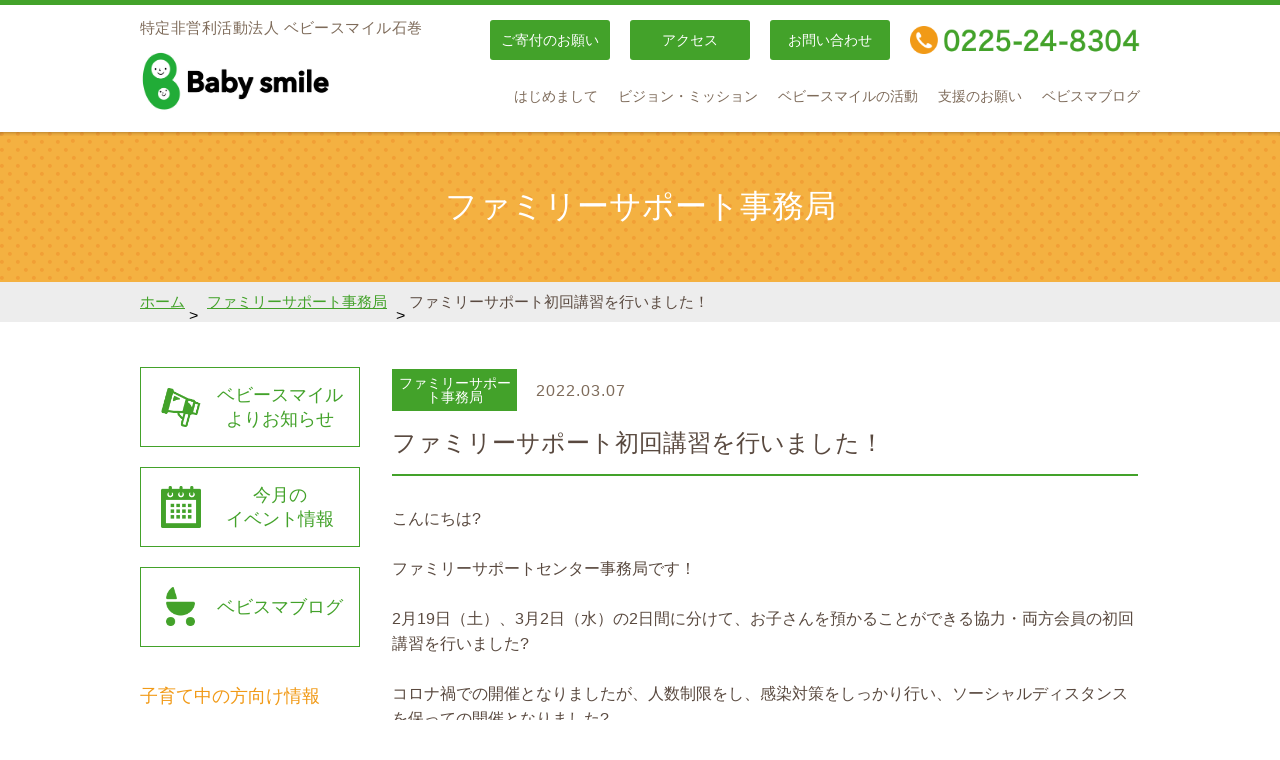

--- FILE ---
content_type: text/html; charset=UTF-8
request_url: https://www.forbabysmile.com/family/9305
body_size: 9052
content:
<!DOCTYPE html>
<html lang="ja">
<head>
<!-- Global Site Tag (gtag.js) - Google Analytics -->
<script async src="https://www.googletagmanager.com/gtag/js?id=UA-113320201-1"></script>
<script src="/js/gtag.js"></script>
<!-- /Global Site Tag (gtag.js) - Google Analytics -->
<meta charset="utf-8">
<meta http-equiv="X-UA-Compatible" content="IE=edge">
<meta name="viewport" content="width=device-width, initial-scale=1, viewport-fit=cover" />
<link rel=”shortcut icon” href="https://www.forbabysmile.com/favicon.ico" />
<meta name='robots' content='index, follow, max-image-preview:large, max-snippet:-1, max-video-preview:-1' />
<!-- This site is optimized with the Yoast SEO plugin v20.6 - https://yoast.com/wordpress/plugins/seo/ -->
<title>ファミリーサポート初回講習を行いました！ | 特定非営利活動法人 ベビースマイル石巻</title>
<link rel="canonical" href="https://www.forbabysmile.com/family/9305" />
<meta name="twitter:label1" content="執筆者" />
<meta name="twitter:data1" content="担当者" />
<meta name="twitter:label2" content="推定読み取り時間" />
<meta name="twitter:data2" content="2分" />
<script type="application/ld+json" class="yoast-schema-graph">{"@context":"https://schema.org","@graph":[{"@type":"WebPage","@id":"https://www.forbabysmile.com/family/9305","url":"https://www.forbabysmile.com/family/9305","name":"ファミリーサポート初回講習を行いました！ | 特定非営利活動法人 ベビースマイル石巻","isPartOf":{"@id":"https://www.forbabysmile.com/#website"},"primaryImageOfPage":{"@id":"https://www.forbabysmile.com/family/9305#primaryimage"},"image":{"@id":"https://www.forbabysmile.com/family/9305#primaryimage"},"thumbnailUrl":"https://www.forbabysmile.com/wp-content/uploads/2022/03/CC12715C-368F-46A7-B922-9D400C19F449-300x225.jpeg","datePublished":"2022-03-07T00:34:46+00:00","dateModified":"2022-03-07T00:34:46+00:00","author":{"@id":"https://www.forbabysmile.com/#/schema/person/0bdce530209b85e8f35f659248e2b67b"},"breadcrumb":{"@id":"https://www.forbabysmile.com/family/9305#breadcrumb"},"inLanguage":"ja","potentialAction":[{"@type":"ReadAction","target":["https://www.forbabysmile.com/family/9305"]}]},{"@type":"ImageObject","inLanguage":"ja","@id":"https://www.forbabysmile.com/family/9305#primaryimage","url":"https://www.forbabysmile.com/wp-content/uploads/2022/03/CC12715C-368F-46A7-B922-9D400C19F449.jpeg","contentUrl":"https://www.forbabysmile.com/wp-content/uploads/2022/03/CC12715C-368F-46A7-B922-9D400C19F449.jpeg","width":1920,"height":1440},{"@type":"BreadcrumbList","@id":"https://www.forbabysmile.com/family/9305#breadcrumb","itemListElement":[{"@type":"ListItem","position":1,"name":"ホーム","item":"https://www.forbabysmile.com/"},{"@type":"ListItem","position":2,"name":"ファミリーサポート事務局","item":"https://www.forbabysmile.com/family"},{"@type":"ListItem","position":3,"name":"ファミリーサポート初回講習を行いました！"}]},{"@type":"WebSite","@id":"https://www.forbabysmile.com/#website","url":"https://www.forbabysmile.com/","name":"特定非営利活動法人 ベビースマイル石巻","description":"マタニティ～未就園児親子の子育て支援","potentialAction":[{"@type":"SearchAction","target":{"@type":"EntryPoint","urlTemplate":"https://www.forbabysmile.com/?s={search_term_string}"},"query-input":"required name=search_term_string"}],"inLanguage":"ja"},{"@type":"Person","@id":"https://www.forbabysmile.com/#/schema/person/0bdce530209b85e8f35f659248e2b67b","name":"担当者"}]}</script>
<!-- / Yoast SEO plugin. -->
<link rel='dns-prefetch' href='//www.googletagmanager.com' />
<!-- <link rel='stylesheet' id='wp-block-library-css'  href='https://www.forbabysmile.com/wp-includes/css/dist/block-library/style.min.css' type='text/css' media='all' /> -->
<link rel="stylesheet" type="text/css" href="//www.forbabysmile.com/wp-content/cache/wpfc-minified/kz9evneu/413ro.css" media="all"/>
<style id='global-styles-inline-css' type='text/css'>
body{--wp--preset--color--black: #000000;--wp--preset--color--cyan-bluish-gray: #abb8c3;--wp--preset--color--white: #ffffff;--wp--preset--color--pale-pink: #f78da7;--wp--preset--color--vivid-red: #cf2e2e;--wp--preset--color--luminous-vivid-orange: #ff6900;--wp--preset--color--luminous-vivid-amber: #fcb900;--wp--preset--color--light-green-cyan: #7bdcb5;--wp--preset--color--vivid-green-cyan: #00d084;--wp--preset--color--pale-cyan-blue: #8ed1fc;--wp--preset--color--vivid-cyan-blue: #0693e3;--wp--preset--color--vivid-purple: #9b51e0;--wp--preset--gradient--vivid-cyan-blue-to-vivid-purple: linear-gradient(135deg,rgba(6,147,227,1) 0%,rgb(155,81,224) 100%);--wp--preset--gradient--light-green-cyan-to-vivid-green-cyan: linear-gradient(135deg,rgb(122,220,180) 0%,rgb(0,208,130) 100%);--wp--preset--gradient--luminous-vivid-amber-to-luminous-vivid-orange: linear-gradient(135deg,rgba(252,185,0,1) 0%,rgba(255,105,0,1) 100%);--wp--preset--gradient--luminous-vivid-orange-to-vivid-red: linear-gradient(135deg,rgba(255,105,0,1) 0%,rgb(207,46,46) 100%);--wp--preset--gradient--very-light-gray-to-cyan-bluish-gray: linear-gradient(135deg,rgb(238,238,238) 0%,rgb(169,184,195) 100%);--wp--preset--gradient--cool-to-warm-spectrum: linear-gradient(135deg,rgb(74,234,220) 0%,rgb(151,120,209) 20%,rgb(207,42,186) 40%,rgb(238,44,130) 60%,rgb(251,105,98) 80%,rgb(254,248,76) 100%);--wp--preset--gradient--blush-light-purple: linear-gradient(135deg,rgb(255,206,236) 0%,rgb(152,150,240) 100%);--wp--preset--gradient--blush-bordeaux: linear-gradient(135deg,rgb(254,205,165) 0%,rgb(254,45,45) 50%,rgb(107,0,62) 100%);--wp--preset--gradient--luminous-dusk: linear-gradient(135deg,rgb(255,203,112) 0%,rgb(199,81,192) 50%,rgb(65,88,208) 100%);--wp--preset--gradient--pale-ocean: linear-gradient(135deg,rgb(255,245,203) 0%,rgb(182,227,212) 50%,rgb(51,167,181) 100%);--wp--preset--gradient--electric-grass: linear-gradient(135deg,rgb(202,248,128) 0%,rgb(113,206,126) 100%);--wp--preset--gradient--midnight: linear-gradient(135deg,rgb(2,3,129) 0%,rgb(40,116,252) 100%);--wp--preset--duotone--dark-grayscale: url('#wp-duotone-dark-grayscale');--wp--preset--duotone--grayscale: url('#wp-duotone-grayscale');--wp--preset--duotone--purple-yellow: url('#wp-duotone-purple-yellow');--wp--preset--duotone--blue-red: url('#wp-duotone-blue-red');--wp--preset--duotone--midnight: url('#wp-duotone-midnight');--wp--preset--duotone--magenta-yellow: url('#wp-duotone-magenta-yellow');--wp--preset--duotone--purple-green: url('#wp-duotone-purple-green');--wp--preset--duotone--blue-orange: url('#wp-duotone-blue-orange');--wp--preset--font-size--small: 13px;--wp--preset--font-size--medium: 20px;--wp--preset--font-size--large: 36px;--wp--preset--font-size--x-large: 42px;}.has-black-color{color: var(--wp--preset--color--black) !important;}.has-cyan-bluish-gray-color{color: var(--wp--preset--color--cyan-bluish-gray) !important;}.has-white-color{color: var(--wp--preset--color--white) !important;}.has-pale-pink-color{color: var(--wp--preset--color--pale-pink) !important;}.has-vivid-red-color{color: var(--wp--preset--color--vivid-red) !important;}.has-luminous-vivid-orange-color{color: var(--wp--preset--color--luminous-vivid-orange) !important;}.has-luminous-vivid-amber-color{color: var(--wp--preset--color--luminous-vivid-amber) !important;}.has-light-green-cyan-color{color: var(--wp--preset--color--light-green-cyan) !important;}.has-vivid-green-cyan-color{color: var(--wp--preset--color--vivid-green-cyan) !important;}.has-pale-cyan-blue-color{color: var(--wp--preset--color--pale-cyan-blue) !important;}.has-vivid-cyan-blue-color{color: var(--wp--preset--color--vivid-cyan-blue) !important;}.has-vivid-purple-color{color: var(--wp--preset--color--vivid-purple) !important;}.has-black-background-color{background-color: var(--wp--preset--color--black) !important;}.has-cyan-bluish-gray-background-color{background-color: var(--wp--preset--color--cyan-bluish-gray) !important;}.has-white-background-color{background-color: var(--wp--preset--color--white) !important;}.has-pale-pink-background-color{background-color: var(--wp--preset--color--pale-pink) !important;}.has-vivid-red-background-color{background-color: var(--wp--preset--color--vivid-red) !important;}.has-luminous-vivid-orange-background-color{background-color: var(--wp--preset--color--luminous-vivid-orange) !important;}.has-luminous-vivid-amber-background-color{background-color: var(--wp--preset--color--luminous-vivid-amber) !important;}.has-light-green-cyan-background-color{background-color: var(--wp--preset--color--light-green-cyan) !important;}.has-vivid-green-cyan-background-color{background-color: var(--wp--preset--color--vivid-green-cyan) !important;}.has-pale-cyan-blue-background-color{background-color: var(--wp--preset--color--pale-cyan-blue) !important;}.has-vivid-cyan-blue-background-color{background-color: var(--wp--preset--color--vivid-cyan-blue) !important;}.has-vivid-purple-background-color{background-color: var(--wp--preset--color--vivid-purple) !important;}.has-black-border-color{border-color: var(--wp--preset--color--black) !important;}.has-cyan-bluish-gray-border-color{border-color: var(--wp--preset--color--cyan-bluish-gray) !important;}.has-white-border-color{border-color: var(--wp--preset--color--white) !important;}.has-pale-pink-border-color{border-color: var(--wp--preset--color--pale-pink) !important;}.has-vivid-red-border-color{border-color: var(--wp--preset--color--vivid-red) !important;}.has-luminous-vivid-orange-border-color{border-color: var(--wp--preset--color--luminous-vivid-orange) !important;}.has-luminous-vivid-amber-border-color{border-color: var(--wp--preset--color--luminous-vivid-amber) !important;}.has-light-green-cyan-border-color{border-color: var(--wp--preset--color--light-green-cyan) !important;}.has-vivid-green-cyan-border-color{border-color: var(--wp--preset--color--vivid-green-cyan) !important;}.has-pale-cyan-blue-border-color{border-color: var(--wp--preset--color--pale-cyan-blue) !important;}.has-vivid-cyan-blue-border-color{border-color: var(--wp--preset--color--vivid-cyan-blue) !important;}.has-vivid-purple-border-color{border-color: var(--wp--preset--color--vivid-purple) !important;}.has-vivid-cyan-blue-to-vivid-purple-gradient-background{background: var(--wp--preset--gradient--vivid-cyan-blue-to-vivid-purple) !important;}.has-light-green-cyan-to-vivid-green-cyan-gradient-background{background: var(--wp--preset--gradient--light-green-cyan-to-vivid-green-cyan) !important;}.has-luminous-vivid-amber-to-luminous-vivid-orange-gradient-background{background: var(--wp--preset--gradient--luminous-vivid-amber-to-luminous-vivid-orange) !important;}.has-luminous-vivid-orange-to-vivid-red-gradient-background{background: var(--wp--preset--gradient--luminous-vivid-orange-to-vivid-red) !important;}.has-very-light-gray-to-cyan-bluish-gray-gradient-background{background: var(--wp--preset--gradient--very-light-gray-to-cyan-bluish-gray) !important;}.has-cool-to-warm-spectrum-gradient-background{background: var(--wp--preset--gradient--cool-to-warm-spectrum) !important;}.has-blush-light-purple-gradient-background{background: var(--wp--preset--gradient--blush-light-purple) !important;}.has-blush-bordeaux-gradient-background{background: var(--wp--preset--gradient--blush-bordeaux) !important;}.has-luminous-dusk-gradient-background{background: var(--wp--preset--gradient--luminous-dusk) !important;}.has-pale-ocean-gradient-background{background: var(--wp--preset--gradient--pale-ocean) !important;}.has-electric-grass-gradient-background{background: var(--wp--preset--gradient--electric-grass) !important;}.has-midnight-gradient-background{background: var(--wp--preset--gradient--midnight) !important;}.has-small-font-size{font-size: var(--wp--preset--font-size--small) !important;}.has-medium-font-size{font-size: var(--wp--preset--font-size--medium) !important;}.has-large-font-size{font-size: var(--wp--preset--font-size--large) !important;}.has-x-large-font-size{font-size: var(--wp--preset--font-size--x-large) !important;}
</style>
<!-- <link rel='stylesheet' id='temp-style-css'  href='https://www.forbabysmile.com/wp-content/themes/forPC/style.css' type='text/css' media='all' /> -->
<!-- <link rel='stylesheet' id='temp-normalize-css'  href='https://www.forbabysmile.com/css/normalize.css' type='text/css' media='' /> -->
<!-- <link rel='stylesheet' id='temp-common-css'  href='https://www.forbabysmile.com/css/common.css' type='text/css' media='' /> -->
<!-- <link rel='stylesheet' id='temp-news-css'  href='https://www.forbabysmile.com/css/news.css' type='text/css' media='' /> -->
<!-- <link rel='stylesheet' id='wfsmart-css'  href='https://www.forbabysmile.com/wp-content/plugins/wf-smart/wfsmart/fgsmart.php?ver4_0_0' type='text/css' media='all' /> -->
<link rel="stylesheet" type="text/css" href="//www.forbabysmile.com/wp-content/cache/wpfc-minified/1r3spo0k/413ro.css" media="all"/>
<script type='text/javascript' src='https://www.forbabysmile.com/js/jQuery/2.2.4.js' id='jquery-js'></script>
<!-- Site Kit によって追加された Google タグ（gtag.js）スニペット -->
<!-- Google アナリティクス スニペット (Site Kit が追加) -->
<script type='text/javascript' src='https://www.googletagmanager.com/gtag/js?id=G-EQ8VFDG4WH' id='google_gtagjs-js' async></script>
<script type='text/javascript' id='google_gtagjs-js-after'>
window.dataLayer = window.dataLayer || [];function gtag(){dataLayer.push(arguments);}
gtag("set","linker",{"domains":["www.forbabysmile.com"]});
gtag("js", new Date());
gtag("set", "developer_id.dZTNiMT", true);
gtag("config", "G-EQ8VFDG4WH");
</script>
<meta name="generator" content="Site Kit by Google 1.170.0" />		<style type="text/css" id="wp-custom-css">
/*共通*/
#vision2022 h3 {
font-size:2.5em;
font-family: 'fgsmartweb','ヒラギノ角ゴ Pro W3','Hiragino Kaku Gothic Pro','メイリオ',Meiryo,'ＭＳ Ｐゴシック','MS P',sans-serif!important;
font-weight: normal!important;
font-style: normal!important;
}
#vision2022 h4:not(.sugata){
font-size:1.2em;
margin-bottom:30px;
}
/*全体センター寄せ*/
#vision2022  {
text-align:center;
}
/*画像センター寄せ*/
#vision2022 img.centerimg{
margin: 0 auto;
}
/*育てるって楽しいへ*/
.vision001 h3{
color:#403d3c;
}
/*スローガン*/
#vision2022 h3.mailslogan{
font-size:2.9em;
margin-top:40px ;
margin-bottom:40px ;
padding-left:5px;
}
/*鳥１*/
div.vision001{background-image: url(https://www.forbabysmile.com/wp-content/uploads/2022/02/little_bird200.png);
background-repeat:no-repeat;
background-position: 450px 50px;
}
/*メインボディコピー*/
.vision001 p.vtxt1{
font-size:1.1em;	
line-height:2em;
margin-top:15px ;
}
/*みんなが親心*/
p.copy22{
margin-top:30px ;
text-align:center;
display:inline-block;
font-family: 'fgsmartweb','ヒラギノ角ゴ Pro W3','Hiragino Kaku Gothic Pro','メイリオ',Meiryo,'ＭＳ Ｐゴシック','MS P',sans-serif!important;
font-size:1.5em;
text-decoration:underline;
text-decoration-color: #999;
}
.copy22 br{
display:block;
}
/*課題*/
div.kadai001{
max-width: 670px;
margin: 0 auto;
text-align: center;
}
.kadai001 h3.nantoka {
font-size:1.5em !important;
margin:20px 0 30px;}
p.kadai{
text-align-last:left;
margin:20px;
}
/*鳥の絵２*/
.tobirabird img{
margin-top:30px;
margin-bottom:80px;
}
/*イメージPC*/
.forPCimg {
display: block !important;
margin: 0 auto;}
.forSPimg {
display: none !important;
margin: 0 auto;}
/*孤育てにならない*/
div#vision002 {
background-image: url(https://www.forbabysmile.com/wp-content/uploads/2022/02/bg_002_01.png),url(https://www.forbabysmile.com/wp-content/uploads/2022/02/bg_002_03.png),url(https://www.forbabysmile.com/wp-content/uploads/2022/02/bg_002_02.png);
background-repeat:
no-repeat,
no-repeat,
no-repeat;
background-position:
top center,
bottom center,
top center;
background-size:
95% auto,
95% auto,
95% 100%;
padding-top:10px;
padding-bottom:40px;
}
#vision002 h3{
color:#529544;
margin-top:40px;
text-align:center;
}
/*権利を柱に*/
div#vision003 {
background-image: url(https://www.forbabysmile.com/wp-content/uploads/2022/02/bg_003_01.png),url(https://www.forbabysmile.com/wp-content/uploads/2022/02/bg_003_03.png),url(https://www.forbabysmile.com/wp-content/uploads/2022/02/bg_003_02.png);
background-repeat:
no-repeat,
no-repeat,
no-repeat;
background-position:
top center,
bottom center,
top center;
background-size:
95% auto,
95% auto,
95% 100%;
padding-top:10px;
padding-bottom:40px;
margin-top:40px;
}
#vision003 h3{
color:#a9162c;
margin-top:40px;
text-align:center;
}
/*性別や世代を超えて*/
div#vision004 {
background-image: url(https://www.forbabysmile.com/wp-content/uploads/2022/02/bg_004_01.png),url(https://www.forbabysmile.com/wp-content/uploads/2022/02/bg_004_03.png),url(https://www.forbabysmile.com/wp-content/uploads/2022/02/bg_004_02.png);
background-repeat:
no-repeat,
no-repeat,
no-repeat;
background-position:
top center,
bottom center,
top center;
background-size:
95% auto,
95% auto,
95% 100%;
padding-top:10px;
padding-bottom:40px;
margin-top:40px;
}
#vision004 h3{
color:#dd960f;
margin-top:40px;
text-align:center;
}
div.vtxtbox{
max-width: 530px;
margin: 30px auto;
}
p.vtxt{
text-align-last:left;
margin:15px;
}
/*めざす姿 リスト*/
.sugata002 h4.sugata {
margin-top:20px;
font-size:1em;
position: relative;
color: #333;
display: inline-block;
font-family: 'fgsmartweb','ヒラギノ角ゴ Pro W3','Hiragino Kaku Gothic Pro','メイリオ',Meiryo,'ＭＳ Ｐゴシック','MS P',sans-serif!important;
font-weight: normal!important;
font-style: normal!important;
z-index: 1;
}
div.sugata002 h4:before{
content: "";
position: absolute;
background: #FFF;
width: 80px;
height: 80px;
border-radius: 50%;
top: 50%;
left: 50%;
opacity: 0.7;
filter: blur(2px);
-webkit-transform: translate(-50%,-50%);
transform: translate(-50%,-50%);
z-index: -1;
}
div.sugata002 {
max-width: 440px;
margin:20px auto;
}
.sugata002 ul{
margin:60px auto;
text-align:left;
list-style:none;
}
.sugata002 ul li{
line-height:2em;
}
.sugata002 ul :before{ 
display:inline-block; 
vertical-align: middle;
content:'';
width:1em;
height: 1em;
background: #fff;
border-radius: 50%;
margin-right: 8px;
}
/*活動のいま*/
.katsuima{
position: relative;
border: solid 3px #666;
border-radius: 8px;
max-width: 360px;
margin: 30px auto;
}
.katsuima .box-title2 {
position: absolute;
display: inline-block;
top: -13px;
left: 10px;
padding: 0 9px;
background: #DDECBA;
color: #666x;
font-size:1.1em;
}
.katsuima .box-title3 {
position: absolute;
display: inline-block;
top: -13px;
left: 10px;
padding: 0 9px;
background: #FDE9EB;
color: #666x;
font-size:1.1em;
}
.katsuima .box-title4 {
position: absolute;
display: inline-block;
top: -13px;
left: 10px;
padding: 0 9px;
background: #FDEBCC;
color: #666x;
font-size:1.1em;
}
.katsuima ul {
text-align:left;
margin: 30px 40px;
}
.katsuima ul li {
list-style:disc !important;
}
/*これから*/
.katsuima2{
position: relative;
border: solid 4px #333;
border-radius: 8px;
max-width: 400px;
margin: 30px auto;
}
.katsuima2 .box-title2 {
position: absolute;
display: inline-block;
top: -13px;
left: 10px;
padding: 0 9px;
background: #DDECBA;
color: #666x;
font-size:1.1em;
}
.katsuima2 .box-title3 {
position: absolute;
display: inline-block;
top: -13px;
left: 10px;
padding: 0 9px;
background: #FDE9EB;
color: #666x;
font-size:1.1em;
}
.katsuima2 .box-title4 {
position: absolute;
display: inline-block;
top: -13px;
left: 10px;
padding: 0 9px;
background: #FDEBCC;
color: #666x;
font-size:1.1em;
}
.katsuima2 ul {
text-align:left;
margin: 30px 40px;
}
.katsuima2 ul li {
list-style:disc !important;
}
/* タブレットスマホ版*/
@media (max-width: 768px){
#vision2022 h3 {
font-size:1.45em;}
#vision2022 img{
max-width:90%;
}	
#vision2022 h3.mailslogan{
font-size:2.4em;}
#vision2022 p.kadai{
text-align:left;
padding:0 10px;
}
div.vtxtbox{
max-width: 530px;
margin: 10px auto;
padding:10px 10px 0 20px;
text-align: left;
}
#vision002,#vision003,#vision004 h3{
margin-top:40px;
}
.forSPimg { display: block !important;
margin: 0 auto;}
.forPCimg { display: none !important; }
div#vision002,#vision003,#vision004, {
background-size:
100% auto,
100% auto,
100% 100%;
}
div.sugata002 {
width:80%;}
.katsuima{
width: 300px;
max-width: 80%;
margin: 20px auto;
}
.katsuima ul {
text-align:left;
margin: 20px 5px 20px 30px;
}
.katsuima2{
width: 350px;
max-width: 85%;
margin: 20px auto;
}
.sugata002 ul li{
line-height:2em;
text-indent: -1.2em;
padding-left: 1em;
}
/*鳥１*/
div.vision001{background-image: url(https://www.forbabysmile.com/wp-content/uploads/2022/02/little_bird200.png);
background-repeat:no-repeat;
background-position: 360px 170px;
}
}
/* スマホ版*/
@media (max-width: 650px){
/*鳥１*/
div.vision001{background-image: url(https://www.forbabysmile.com/wp-content/uploads/2022/02/little_bird200.png);
background-repeat:no-repeat;
background-position: 200px 190px;
}
}
</style>
</head>
<body data-rsssl=1>
<!-- header -->
<header>
<div class="container cf">
<h1><a href="https://www.forbabysmile.com">baby smile</a></h1>
<p class="copy">特定非営利活動法人 <span>ベビースマイル石巻</span></p>
<div id="menu-Button">メニュー</div>
<nav>
<p class="tel"><a href="tel:0225-24-8304">TEL：0225-24-8304</a></p>
<ul id="localNavi">
<li><a href="https://www.forbabysmile.com/donation">ご寄付のお願い</a></li>
<li><a href="https://www.forbabysmile.com/access">アクセス</a></li>
<li><a href="https://www.forbabysmile.com/contact">お問い合わせ</a></li>
</ul>
<ul id="globalNavi">
<li><a href="https://www.forbabysmile.com">ホーム</a></li>
<li><a href="https://www.forbabysmile.com/message">はじめまして</a></li>
<li><a href="https://www.forbabysmile.com/vision">ビジョン・ミッション</a></li>
<li><a href="https://www.forbabysmile.com/organization">ベビースマイルの活動</a></li>
<li><a href="https://www.forbabysmile.com/recruit">支援のお願い</a></li>
<li><a href="https://www.forbabysmile.com/blog">ベビスマブログ</a></li>
<li><a href="https://www.forbabysmile.com/news">ベビースマイルよりお知らせ</a></li>
<li><a href="https://www.forbabysmile.com/achievement">地域貢献・講演・出版・メディア掲載情報</a></li>
<li><a href="https://ameblo.jp/hiroria7/imagelist.html" target="_blank">ベビースマイル活動写真</a></li>
<li><a href="https://www.forbabysmile.com/english">For English</a></li>
<li><a href="https://www.forbabysmile.com/support">これまでに頂いたご支援</a></li>
<li><a href="https://www.forbabysmile.com/donation">ご寄付のお願い</a></li>
<li><a href="https://www.forbabysmile.com/member">会員のみなさま</a></li>
<li><a href="https://www.forbabysmile.com/community">issyo</a></li>
<li><a href="https://www.forbabysmile.com/bonboncafe">ボンボンカフェ</a></li>
<li><a href="https://www.forbabysmile.com/openspace">スマイル</a></li>
<li><a href="https://www.forbabysmile.com/papa">石巻市子育て参加促進事業</a></li>
<li><a href="https://www.forbabysmile.com/notebook">石巻市父子手帖</a></li>
<li><a href="https://www.forbabysmile.com/mailmagazine">メルマガ登録</a></li>
<li><a href="https://www.forbabysmile.com/link">リンク集</a></li>
<li><a href="https://www.forbabysmile.com/children">子どもたちへ</a></li>
<li><a href="https://www.forbabysmile.com/access">アクセス</a></li>
<li><a href="https://www.forbabysmile.com/contact">お問い合わせ</a></li>
</ul>
</nav>
</div>
</header>
<!-- /header -->
<!-- contents -->
<main id="contents">
<h2 id="pagetitle">
<span>
ファミリーサポート事務局</span>
</h2>
<div id="breadcrumbs"><span><span><a href="https://www.forbabysmile.com/">ホーム</a></span> &gt; <span><a href="https://www.forbabysmile.com/family">ファミリーサポート事務局</a></span> &gt; <span class="breadcrumb_last" aria-current="page">ファミリーサポート初回講習を行いました！</span></span></div> <div class="container cf">
<!-- main -->
<article id="main">
<section id="entry">
<table class="entry--body" style="width:100%;"><tr><td>
<i style="background-color:#43a22a"><a href="https://www.forbabysmile.com/family">ファミリーサポート事務局</a></i>
<time datetime="2022-03-07">
2022.03.07</time>
<h3>ファミリーサポート初回講習を行いました！</h3>
<p>こんにちは?</p>
<p>ファミリーサポートセンター事務局です！</p>
<p>2月19日（土）、3月2日（水）の2日間に分けて、お子さんを預かることができる協力・両方会員の初回講習を行いました?</p>
<p>コロナ禍での開催となりましたが、人数制限をし、感染対策をしっかり行い、ソーシャルディスタンスを保っての開催となりました?</p>
<p>現協力会員さんからのご紹介や、「市報見ました！」などの問い合わせもあり?今回は協力会員4名、両方会員4名が新しく誕生しました✨</p>
<p>1日目は、はじめに「保育の心」を学びました！??</p>
<p>感染対策で今回は手作りおもちゃの製作はできませんでしたが、身近にある物で出来る手作りおもちゃのお話に、皆さん興味深く耳を傾けていました?</p>
<p><a href="https://www.forbabysmile.com/wp-content/uploads/2022/03/CC12715C-368F-46A7-B922-9D400C19F449.jpeg"><img class="alignleft size-medium wp-image-9306" src="https://www.forbabysmile.com/wp-content/uploads/2022/03/CC12715C-368F-46A7-B922-9D400C19F449-300x225.jpeg" alt="" width="300" height="225" srcset="https://www.forbabysmile.com/wp-content/uploads/2022/03/CC12715C-368F-46A7-B922-9D400C19F449-300x225.jpeg 300w, https://www.forbabysmile.com/wp-content/uploads/2022/03/CC12715C-368F-46A7-B922-9D400C19F449-1024x768.jpeg 1024w, https://www.forbabysmile.com/wp-content/uploads/2022/03/CC12715C-368F-46A7-B922-9D400C19F449-150x113.jpeg 150w, https://www.forbabysmile.com/wp-content/uploads/2022/03/CC12715C-368F-46A7-B922-9D400C19F449-768x576.jpeg 768w, https://www.forbabysmile.com/wp-content/uploads/2022/03/CC12715C-368F-46A7-B922-9D400C19F449-1536x1152.jpeg 1536w, https://www.forbabysmile.com/wp-content/uploads/2022/03/CC12715C-368F-46A7-B922-9D400C19F449-640x480.jpeg 640w, https://www.forbabysmile.com/wp-content/uploads/2022/03/CC12715C-368F-46A7-B922-9D400C19F449.jpeg 1920w" sizes="(max-width: 300px) 100vw, 300px" /></a></p>
<p>&nbsp;</p>
<p>&nbsp;</p>
<p>&nbsp;</p>
<p>&nbsp;</p>
<p>&nbsp;</p>
<p>次に、「小児看護」を学びました！?</p>
<p>もしも援助中に、預かりのお子さんの体調が悪くなったりケガをした時、落ち着いて行動に移せるよう対応の仕方や処置について、講師の先生の体験談も交えお話下さいました。</p>
<p><a href="https://www.forbabysmile.com/wp-content/uploads/2022/03/38A6A90D-DAAF-4960-AA22-CE27294F391F.jpeg"><img loading="lazy" class="alignleft size-medium wp-image-9307" src="https://www.forbabysmile.com/wp-content/uploads/2022/03/38A6A90D-DAAF-4960-AA22-CE27294F391F-300x225.jpeg" alt="" width="300" height="225" srcset="https://www.forbabysmile.com/wp-content/uploads/2022/03/38A6A90D-DAAF-4960-AA22-CE27294F391F-300x225.jpeg 300w, https://www.forbabysmile.com/wp-content/uploads/2022/03/38A6A90D-DAAF-4960-AA22-CE27294F391F-1024x768.jpeg 1024w, https://www.forbabysmile.com/wp-content/uploads/2022/03/38A6A90D-DAAF-4960-AA22-CE27294F391F-150x113.jpeg 150w, https://www.forbabysmile.com/wp-content/uploads/2022/03/38A6A90D-DAAF-4960-AA22-CE27294F391F-768x576.jpeg 768w, https://www.forbabysmile.com/wp-content/uploads/2022/03/38A6A90D-DAAF-4960-AA22-CE27294F391F-1536x1152.jpeg 1536w, https://www.forbabysmile.com/wp-content/uploads/2022/03/38A6A90D-DAAF-4960-AA22-CE27294F391F-640x480.jpeg 640w, https://www.forbabysmile.com/wp-content/uploads/2022/03/38A6A90D-DAAF-4960-AA22-CE27294F391F.jpeg 1920w" sizes="(max-width: 300px) 100vw, 300px" /></a></p>
<p>&nbsp;</p>
<p>&nbsp;</p>
<p>&nbsp;</p>
<p>&nbsp;</p>
<p>次に「ファミリーサポート」の事業説明を行い、1日目が終了です?</p>
<p><a href="https://www.forbabysmile.com/wp-content/uploads/2022/03/A5962D95-02A1-42F9-B4B0-C7816993F38E.jpeg"><img loading="lazy" class="alignleft size-medium wp-image-9308" src="https://www.forbabysmile.com/wp-content/uploads/2022/03/A5962D95-02A1-42F9-B4B0-C7816993F38E-300x225.jpeg" alt="" width="300" height="225" srcset="https://www.forbabysmile.com/wp-content/uploads/2022/03/A5962D95-02A1-42F9-B4B0-C7816993F38E-300x225.jpeg 300w, https://www.forbabysmile.com/wp-content/uploads/2022/03/A5962D95-02A1-42F9-B4B0-C7816993F38E-1024x768.jpeg 1024w, https://www.forbabysmile.com/wp-content/uploads/2022/03/A5962D95-02A1-42F9-B4B0-C7816993F38E-150x113.jpeg 150w, https://www.forbabysmile.com/wp-content/uploads/2022/03/A5962D95-02A1-42F9-B4B0-C7816993F38E-768x576.jpeg 768w, https://www.forbabysmile.com/wp-content/uploads/2022/03/A5962D95-02A1-42F9-B4B0-C7816993F38E-1536x1152.jpeg 1536w, https://www.forbabysmile.com/wp-content/uploads/2022/03/A5962D95-02A1-42F9-B4B0-C7816993F38E-640x480.jpeg 640w, https://www.forbabysmile.com/wp-content/uploads/2022/03/A5962D95-02A1-42F9-B4B0-C7816993F38E.jpeg 1920w" sizes="(max-width: 300px) 100vw, 300px" /></a></p>
<p>&nbsp;</p>
<p>&nbsp;</p>
<p>&nbsp;</p>
<p>&nbsp;</p>
<p>&nbsp;</p>
<p>&nbsp;</p>
<p>&nbsp;</p>
<p>2日目は消防の方を講師に招き救命講習を行いました！?</p>
<p>座学のあと、2つのグループに別れ乳児と幼児の人形を使い心肺蘇生法を学びました?「こんな時はどうしたらいいですか？」「力加減が難しいなぁ…」と皆さんが感じたことを1つ1つ丁寧に教えてくださいました?</p>
<p><a href="https://www.forbabysmile.com/wp-content/uploads/2022/03/7D4E76D9-3AC4-4761-AB1A-11C52B07F5D9.jpeg"><img loading="lazy" class="alignleft size-medium wp-image-9309" src="https://www.forbabysmile.com/wp-content/uploads/2022/03/7D4E76D9-3AC4-4761-AB1A-11C52B07F5D9-300x225.jpeg" alt="" width="300" height="225" srcset="https://www.forbabysmile.com/wp-content/uploads/2022/03/7D4E76D9-3AC4-4761-AB1A-11C52B07F5D9-300x225.jpeg 300w, https://www.forbabysmile.com/wp-content/uploads/2022/03/7D4E76D9-3AC4-4761-AB1A-11C52B07F5D9-1024x768.jpeg 1024w, https://www.forbabysmile.com/wp-content/uploads/2022/03/7D4E76D9-3AC4-4761-AB1A-11C52B07F5D9-150x113.jpeg 150w, https://www.forbabysmile.com/wp-content/uploads/2022/03/7D4E76D9-3AC4-4761-AB1A-11C52B07F5D9-768x576.jpeg 768w, https://www.forbabysmile.com/wp-content/uploads/2022/03/7D4E76D9-3AC4-4761-AB1A-11C52B07F5D9-1536x1152.jpeg 1536w, https://www.forbabysmile.com/wp-content/uploads/2022/03/7D4E76D9-3AC4-4761-AB1A-11C52B07F5D9-640x480.jpeg 640w, https://www.forbabysmile.com/wp-content/uploads/2022/03/7D4E76D9-3AC4-4761-AB1A-11C52B07F5D9.jpeg 1920w" sizes="(max-width: 300px) 100vw, 300px" /></a></p>
<p>&nbsp;</p>
<p>&nbsp;</p>
<p>&nbsp;</p>
<p>&nbsp;</p>
<p>&nbsp;</p>
<p>&nbsp;</p>
<p><a href="https://www.forbabysmile.com/wp-content/uploads/2022/03/F327B369-FC37-4276-9E14-B94311439BE5.jpeg"><img loading="lazy" class="alignleft size-medium wp-image-9310" src="https://www.forbabysmile.com/wp-content/uploads/2022/03/F327B369-FC37-4276-9E14-B94311439BE5-300x225.jpeg" alt="" width="300" height="225" srcset="https://www.forbabysmile.com/wp-content/uploads/2022/03/F327B369-FC37-4276-9E14-B94311439BE5-300x225.jpeg 300w, https://www.forbabysmile.com/wp-content/uploads/2022/03/F327B369-FC37-4276-9E14-B94311439BE5-1024x768.jpeg 1024w, https://www.forbabysmile.com/wp-content/uploads/2022/03/F327B369-FC37-4276-9E14-B94311439BE5-150x113.jpeg 150w, https://www.forbabysmile.com/wp-content/uploads/2022/03/F327B369-FC37-4276-9E14-B94311439BE5-768x576.jpeg 768w, https://www.forbabysmile.com/wp-content/uploads/2022/03/F327B369-FC37-4276-9E14-B94311439BE5-1536x1152.jpeg 1536w, https://www.forbabysmile.com/wp-content/uploads/2022/03/F327B369-FC37-4276-9E14-B94311439BE5-640x480.jpeg 640w, https://www.forbabysmile.com/wp-content/uploads/2022/03/F327B369-FC37-4276-9E14-B94311439BE5.jpeg 1920w" sizes="(max-width: 300px) 100vw, 300px" /></a></p>
<p>&nbsp;</p>
<p>&nbsp;</p>
<p>&nbsp;</p>
<p>&nbsp;</p>
<p>&nbsp;</p>
<p>&nbsp;</p>
<p>&nbsp;</p>
<p>皆さん2日間の長い講習を終え、これからの活動を楽しみにしていました??</p>
<p>次回は7月の開催を予定しています。ご興味のある方は、ぜひファミリーサポートセンター事務局までお問合せ下さい！✨</p>
<p>お待ちしております?</p>
<p>&nbsp;</p>
<p>&nbsp;</p>
<p>&nbsp;</p>
<p>&nbsp;</p>
<p><span id="more-9305"></span></p>
<p>&nbsp;</p>
<p>&nbsp;</p>
<p>&nbsp;</p>    </td></tr></table>
</section><nav id="pager"><ul><li class="prev"><a href="https://www.forbabysmile.com/papablog/9318" rel="prev">前の記事</a></li><li class="next"><a href="https://www.forbabysmile.com/smile/9330" rel="next">次の記事</a></li><li class="return"><a href="https://www.forbabysmile.com/news">一覧へ戻る</a></li></ul></nav></article>
<!-- /main -->
<!-- side -->
<div id="side">
<ul id="s-button">
<li>
<a href="https://www.forbabysmile.com/news">
<span>
ベビースマイル<br>
よりお知らせ
</span>
</a>
</li>
<li>
<a href="https://www.forbabysmile.com/event">
<span>
今月の<br>
イベント情報
</span>
</a>
</li>
<li>
<a href="https://www.forbabysmile.com/blog">
<span>ベビスマブログ</span>
</a>
</li>
</ul>
<ul id="s-pickup">
<li>
子育て中の方向け情報
<ul>
<li>
<a href="https://www.forbabysmile.com/community">
石巻市子育て世代<br>
包括支援センター<br>
「issyo」
</a>
</li>
<li>
<a href="https://www.forbabysmile.com/famisapo">
石巻市ファミリー<br>
サポートセンター<br>
「ファミサポ」
</a>
</li>
<li>
<a href="https://www.forbabysmile.com/bonboncafe">
子育てコミュニティカフェ<br>
「ボンボンカフェ」
</a>
</li>
<li>
<a href="https://www.forbabysmile.com/openspace">
マタニティ・子育てひろば<br>
「スマイル」
</a>
</li>
<li>
<a href="https://www.forbabysmile.com/papa">
石巻市子育て参加促進事業
</a>
</li>
<li>
<a href="https://www.forbabysmile.com/notebook">
石巻市父子手帖
</a>
</li>
<li>
<a href="https://www.forbabysmile.com/mama-first">
産後ケアハウス「mama first」
</a>
</li>
<li>
<a href="https://www.forbabysmile.com/line">
LINE@でベビースマイル<br>
石巻と友だち登録
</a>
</li>
</ul>
</li>
<li>
支援のご案内
<ul>
<li><a href="https://www.forbabysmile.com/support">これまでに頂いたご支援</a></li>
<li><a href="https://www.forbabysmile.com/donation">ご寄付のお願い</a></li>
<li><a href="https://www.forbabysmile.com/recruit">ベビースマイル会員募集中</a></li>
</ul>
</li>
<li>
ベビースマイルの活動
<ul>
<li><a href="https://www.forbabysmile.com/message">はじめまして</a></li>
<li><a href="https://www.forbabysmile.com/organization">組織概要/定款/事業・会計報告</a></li>
<li>
<a href="https://www.forbabysmile.com/achievement">
地域貢献・講演・出版・<br>
メディア掲載情報
</a>
</li>
<li><a href="https://ameblo.jp/hiroria7/imagelist.html" target="_blank">活動写真</a></li>
</ul>
</li>
</ul>
</div>
<!-- /side -->
</div>
</main>
<!-- /contents -->
<!-- footer -->
<footer id="footer">
<div class="container cf">
<dl class="info cf">
<dt>baby smile</dt>
<dd class="tel"><a href="tel:0225-24-8304">TEL：0225-24-8304</a></dd>
<dd class="access"><a href="https://www.forbabysmile.com/access">アクセス</a></dd>
<dd class="contact"><a href="https://www.forbabysmile.com/contact">お問い合わせ</a></dd>
<dd class="children"><a href="https://www.forbabysmile.com/children">子どもたちへ</a></dd>
</dl>
<nav id="sitemap">
<ul class="cf">
<li>
ベビースマイルの活動
<ul>
<li><a href="https://www.forbabysmile.com/message">はじめまして</a></li>
<li><a href="https://www.forbabysmile.com/vision">ビジョン・ミッション</a></li>
<li><a href="https://www.forbabysmile.com/organization">組織概要/定款/事業・会計報告</a></li>
<li>
<a href="https://www.forbabysmile.com/achievement">
地域貢献・講演・出版・<br>
メディア掲載情報
</a>
</li>
<li>
<a href="https://ameblo.jp/hiroria7/imagelist.html" target="_blank">
ベビースマイル<br>
活動写真Photo Album
</a>
</li>
<li><a href="https://www.forbabysmile.com/english">For English</a></li>
</ul>
</li>
<li>
支援のお願い
<ul>
<li><a href="https://www.forbabysmile.com/support">これまでに頂いたご支援</a></li>
<li><a href="https://www.forbabysmile.com/donation">ご寄付のお願い</a></li>
<li><a href="https://www.forbabysmile.com/recruit">会員募集のお知らせ</a></li>
</ul>
</li>
<li>
子育て中の方向け情報
<ul>
<li><a href="https://www.forbabysmile.com/community">issyo</a></li>
<li><a href="https://www.forbabysmile.com/bonboncafe">ボンボンカフェ</a></li>
<li><a href="https://www.forbabysmile.com/openspace">スマイル</a></li>
<li><a href="https://www.forbabysmile.com/papa">石巻市子育て参加促進事業</a></li>
<li><a href="https://www.forbabysmile.com/notebook">石巻市父子手帖</a></li>
<li><a href="https://www.forbabysmile.com/mama-first">産後ケアハウス「mama first」</a></li>
<li><a href="https://www.forbabysmile.com/line">ベビスマ石巻のLINE登録</a></li>
<li><a href="https://www.forbabysmile.com/link">リンク集</a></li>
</ul>
</li>
</ul>
</nav>
</div>
<p id="copyright">Copyright <script type="text/javascript">myDate = new Date() ;myYear = myDate.getFullYear ();document.write(myYear);</script> babysmileishinomaki. All Rights Reserved.</p>
</footer>
<!-- /footer -->
<script type='text/javascript' src='https://www.forbabysmile.com/js/script.js' id='temp-script-js'></script>
<script type='text/javascript' src='https://www.forbabysmile.com/js/nav.js' id='temp-nav-js'></script>
</body>
</html><!-- WP Fastest Cache file was created in 0.809 seconds, on 2026.01.19 @ 1:08 PM --><!-- need to refresh to see cached version -->

--- FILE ---
content_type: application/javascript
request_url: https://www.forbabysmile.com/js/nav.js
body_size: 300
content:
$(function(){
  
  /* //////////////////////////////////
    スマートフォングローバルナビ
  ////////////////////////////////// */
  var menuBtn = $('#menu-Button');
  var gNav = $('header nav');
  var scrollpos;

  //クリックで表示
  menuBtn.on('click',function(){
    if( $('body').hasClass('fixed') ){
      $('header').css('position','fixed');
      $('body').css('padding-top','50px');
      $('body').removeClass('fixed');
      menuBtn.removeClass('on');
      menuBtn.addClass('off');
      $('#contents').toggleClass('hide');
      $('#footer').toggleClass('hide');
      $(window).scrollTop(scrollpos);

    }else{
      scrollpos = $(window).scrollTop();
      $('header').css('position','relative');
      $('body').css('padding-top','0');
      $('body').addClass('fixed');
      menuBtn.removeClass('off');
      menuBtn.addClass('on');
      $('#contents').toggleClass('hide');
      $('#footer').toggleClass('hide');
      $(window).scrollTop(0);
    }

  });
    
});



--- FILE ---
content_type: application/javascript
request_url: https://www.forbabysmile.com/js/gtag.js
body_size: 48
content:
  window.dataLayer = window.dataLayer || [];
  function gtag(){dataLayer.push(arguments);}
  gtag('js', new Date());

  gtag('config', 'UA-113320201-1');


--- FILE ---
content_type: application/javascript
request_url: https://www.forbabysmile.com/js/script.js
body_size: 488
content:
$(function(){
  spView = 'width=device-width, initial-scale=1, viewport-fit=cover';
  tbView = 'width=1280px';

  if(navigator.userAgent.indexOf('iPhone') > 0 || navigator.userAgent.indexOf('iPod') > 0 || (navigator.userAgent.indexOf('Android') > 0 && navigator.userAgent.indexOf('Mobile') > 0)){
    //スマホ
    $("meta[name='viewport']").attr('content', spView);
  } else if(navigator.userAgent.indexOf('iPad') > 0 || (navigator.userAgent.indexOf('Android') > 0 && navigator.userAgent.indexOf('Mobile') == -1) ){
    //タブレット
    $("meta[name='viewport']").attr('content', tbView);
  }


  //タブ切り替え
  var TAB = $('#tab');
  var TAB_LIST = $('#tab li');
  TAB_LIST.click(function() {
    var index = $(this).index();
    $(".item").addClass('hide');
    $(".item").eq(index).removeClass('hide');
    TAB.each(function(){
      $('li',this).removeClass('select').eq(index).addClass('select');
    });
  });

  $('a[href^="#"]').on('click', function(){
    var speed = 800;
    var href= $(this).attr("href");
    var target = $(href === "#" || href === "" ? 'html' : href);
    var position = target.offset().top;
    $("html, body").animate({scrollTop:position}, speed, "swing");
    return false;
  });

});

